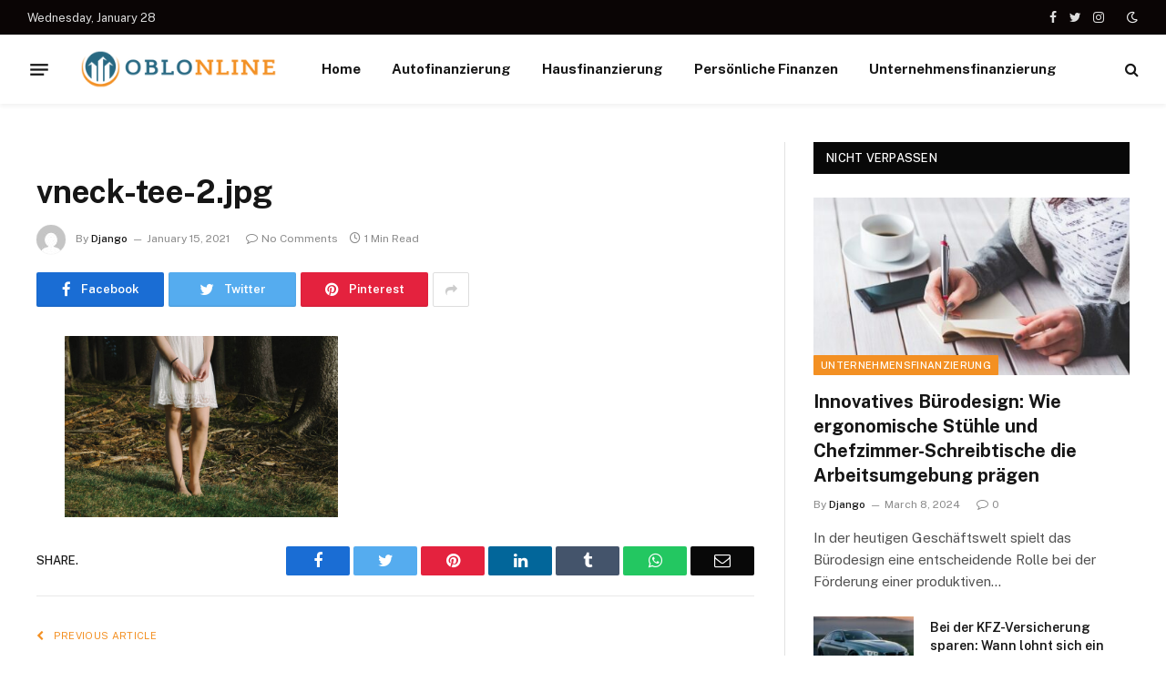

--- FILE ---
content_type: text/html; charset=UTF-8
request_url: https://www.oblonline.de/vneck-tee-2-jpg/
body_size: 12242
content:

<!DOCTYPE html>
<html lang="en-US" class="s-light site-s-light">

<head>

	<meta charset="UTF-8" />
	<meta name="viewport" content="width=device-width, initial-scale=1" />
	<title>vneck-tee-2.jpg &#8211; Oblonline.de</title><link rel="preload" as="font" href="https://www.oblonline.de/wp-content/themes/smart-mag/css/icons/fonts/ts-icons.woff2?v2.2" type="font/woff2" crossorigin="anonymous" />
<meta name='robots' content='max-image-preview:large' />
<link rel='dns-prefetch' href='//stats.wp.com' />
<link rel='dns-prefetch' href='//fonts.googleapis.com' />
<link rel="alternate" type="application/rss+xml" title="Oblonline.de &raquo; Feed" href="https://www.oblonline.de/feed/" />
<link rel="alternate" type="application/rss+xml" title="Oblonline.de &raquo; Comments Feed" href="https://www.oblonline.de/comments/feed/" />
<link rel="alternate" type="application/rss+xml" title="Oblonline.de &raquo; vneck-tee-2.jpg Comments Feed" href="https://www.oblonline.de/feed/?attachment_id=392" />
<link rel="alternate" title="oEmbed (JSON)" type="application/json+oembed" href="https://www.oblonline.de/wp-json/oembed/1.0/embed?url=https%3A%2F%2Fwww.oblonline.de%2Fvneck-tee-2-jpg%2F" />
<link rel="alternate" title="oEmbed (XML)" type="text/xml+oembed" href="https://www.oblonline.de/wp-json/oembed/1.0/embed?url=https%3A%2F%2Fwww.oblonline.de%2Fvneck-tee-2-jpg%2F&#038;format=xml" />
<style id='wp-img-auto-sizes-contain-inline-css' type='text/css'>
img:is([sizes=auto i],[sizes^="auto," i]){contain-intrinsic-size:3000px 1500px}
/*# sourceURL=wp-img-auto-sizes-contain-inline-css */
</style>

<style id='wp-emoji-styles-inline-css' type='text/css'>

	img.wp-smiley, img.emoji {
		display: inline !important;
		border: none !important;
		box-shadow: none !important;
		height: 1em !important;
		width: 1em !important;
		margin: 0 0.07em !important;
		vertical-align: -0.1em !important;
		background: none !important;
		padding: 0 !important;
	}
/*# sourceURL=wp-emoji-styles-inline-css */
</style>
<link rel='stylesheet' id='wp-block-library-css' href='https://www.oblonline.de/wp-includes/css/dist/block-library/style.min.css?ver=6.9' type='text/css' media='all' />
<style id='classic-theme-styles-inline-css' type='text/css'>
/*! This file is auto-generated */
.wp-block-button__link{color:#fff;background-color:#32373c;border-radius:9999px;box-shadow:none;text-decoration:none;padding:calc(.667em + 2px) calc(1.333em + 2px);font-size:1.125em}.wp-block-file__button{background:#32373c;color:#fff;text-decoration:none}
/*# sourceURL=/wp-includes/css/classic-themes.min.css */
</style>
<link rel='stylesheet' id='mediaelement-css' href='https://www.oblonline.de/wp-includes/js/mediaelement/mediaelementplayer-legacy.min.css?ver=4.2.17' type='text/css' media='all' />
<link rel='stylesheet' id='wp-mediaelement-css' href='https://www.oblonline.de/wp-includes/js/mediaelement/wp-mediaelement.min.css?ver=6.9' type='text/css' media='all' />
<style id='jetpack-sharing-buttons-style-inline-css' type='text/css'>
.jetpack-sharing-buttons__services-list{display:flex;flex-direction:row;flex-wrap:wrap;gap:0;list-style-type:none;margin:5px;padding:0}.jetpack-sharing-buttons__services-list.has-small-icon-size{font-size:12px}.jetpack-sharing-buttons__services-list.has-normal-icon-size{font-size:16px}.jetpack-sharing-buttons__services-list.has-large-icon-size{font-size:24px}.jetpack-sharing-buttons__services-list.has-huge-icon-size{font-size:36px}@media print{.jetpack-sharing-buttons__services-list{display:none!important}}.editor-styles-wrapper .wp-block-jetpack-sharing-buttons{gap:0;padding-inline-start:0}ul.jetpack-sharing-buttons__services-list.has-background{padding:1.25em 2.375em}
/*# sourceURL=https://www.oblonline.de/wp-content/plugins/jetpack/_inc/blocks/sharing-buttons/view.css */
</style>
<style id='global-styles-inline-css' type='text/css'>
:root{--wp--preset--aspect-ratio--square: 1;--wp--preset--aspect-ratio--4-3: 4/3;--wp--preset--aspect-ratio--3-4: 3/4;--wp--preset--aspect-ratio--3-2: 3/2;--wp--preset--aspect-ratio--2-3: 2/3;--wp--preset--aspect-ratio--16-9: 16/9;--wp--preset--aspect-ratio--9-16: 9/16;--wp--preset--color--black: #000000;--wp--preset--color--cyan-bluish-gray: #abb8c3;--wp--preset--color--white: #ffffff;--wp--preset--color--pale-pink: #f78da7;--wp--preset--color--vivid-red: #cf2e2e;--wp--preset--color--luminous-vivid-orange: #ff6900;--wp--preset--color--luminous-vivid-amber: #fcb900;--wp--preset--color--light-green-cyan: #7bdcb5;--wp--preset--color--vivid-green-cyan: #00d084;--wp--preset--color--pale-cyan-blue: #8ed1fc;--wp--preset--color--vivid-cyan-blue: #0693e3;--wp--preset--color--vivid-purple: #9b51e0;--wp--preset--gradient--vivid-cyan-blue-to-vivid-purple: linear-gradient(135deg,rgb(6,147,227) 0%,rgb(155,81,224) 100%);--wp--preset--gradient--light-green-cyan-to-vivid-green-cyan: linear-gradient(135deg,rgb(122,220,180) 0%,rgb(0,208,130) 100%);--wp--preset--gradient--luminous-vivid-amber-to-luminous-vivid-orange: linear-gradient(135deg,rgb(252,185,0) 0%,rgb(255,105,0) 100%);--wp--preset--gradient--luminous-vivid-orange-to-vivid-red: linear-gradient(135deg,rgb(255,105,0) 0%,rgb(207,46,46) 100%);--wp--preset--gradient--very-light-gray-to-cyan-bluish-gray: linear-gradient(135deg,rgb(238,238,238) 0%,rgb(169,184,195) 100%);--wp--preset--gradient--cool-to-warm-spectrum: linear-gradient(135deg,rgb(74,234,220) 0%,rgb(151,120,209) 20%,rgb(207,42,186) 40%,rgb(238,44,130) 60%,rgb(251,105,98) 80%,rgb(254,248,76) 100%);--wp--preset--gradient--blush-light-purple: linear-gradient(135deg,rgb(255,206,236) 0%,rgb(152,150,240) 100%);--wp--preset--gradient--blush-bordeaux: linear-gradient(135deg,rgb(254,205,165) 0%,rgb(254,45,45) 50%,rgb(107,0,62) 100%);--wp--preset--gradient--luminous-dusk: linear-gradient(135deg,rgb(255,203,112) 0%,rgb(199,81,192) 50%,rgb(65,88,208) 100%);--wp--preset--gradient--pale-ocean: linear-gradient(135deg,rgb(255,245,203) 0%,rgb(182,227,212) 50%,rgb(51,167,181) 100%);--wp--preset--gradient--electric-grass: linear-gradient(135deg,rgb(202,248,128) 0%,rgb(113,206,126) 100%);--wp--preset--gradient--midnight: linear-gradient(135deg,rgb(2,3,129) 0%,rgb(40,116,252) 100%);--wp--preset--font-size--small: 13px;--wp--preset--font-size--medium: 20px;--wp--preset--font-size--large: 36px;--wp--preset--font-size--x-large: 42px;--wp--preset--spacing--20: 0.44rem;--wp--preset--spacing--30: 0.67rem;--wp--preset--spacing--40: 1rem;--wp--preset--spacing--50: 1.5rem;--wp--preset--spacing--60: 2.25rem;--wp--preset--spacing--70: 3.38rem;--wp--preset--spacing--80: 5.06rem;--wp--preset--shadow--natural: 6px 6px 9px rgba(0, 0, 0, 0.2);--wp--preset--shadow--deep: 12px 12px 50px rgba(0, 0, 0, 0.4);--wp--preset--shadow--sharp: 6px 6px 0px rgba(0, 0, 0, 0.2);--wp--preset--shadow--outlined: 6px 6px 0px -3px rgb(255, 255, 255), 6px 6px rgb(0, 0, 0);--wp--preset--shadow--crisp: 6px 6px 0px rgb(0, 0, 0);}:where(.is-layout-flex){gap: 0.5em;}:where(.is-layout-grid){gap: 0.5em;}body .is-layout-flex{display: flex;}.is-layout-flex{flex-wrap: wrap;align-items: center;}.is-layout-flex > :is(*, div){margin: 0;}body .is-layout-grid{display: grid;}.is-layout-grid > :is(*, div){margin: 0;}:where(.wp-block-columns.is-layout-flex){gap: 2em;}:where(.wp-block-columns.is-layout-grid){gap: 2em;}:where(.wp-block-post-template.is-layout-flex){gap: 1.25em;}:where(.wp-block-post-template.is-layout-grid){gap: 1.25em;}.has-black-color{color: var(--wp--preset--color--black) !important;}.has-cyan-bluish-gray-color{color: var(--wp--preset--color--cyan-bluish-gray) !important;}.has-white-color{color: var(--wp--preset--color--white) !important;}.has-pale-pink-color{color: var(--wp--preset--color--pale-pink) !important;}.has-vivid-red-color{color: var(--wp--preset--color--vivid-red) !important;}.has-luminous-vivid-orange-color{color: var(--wp--preset--color--luminous-vivid-orange) !important;}.has-luminous-vivid-amber-color{color: var(--wp--preset--color--luminous-vivid-amber) !important;}.has-light-green-cyan-color{color: var(--wp--preset--color--light-green-cyan) !important;}.has-vivid-green-cyan-color{color: var(--wp--preset--color--vivid-green-cyan) !important;}.has-pale-cyan-blue-color{color: var(--wp--preset--color--pale-cyan-blue) !important;}.has-vivid-cyan-blue-color{color: var(--wp--preset--color--vivid-cyan-blue) !important;}.has-vivid-purple-color{color: var(--wp--preset--color--vivid-purple) !important;}.has-black-background-color{background-color: var(--wp--preset--color--black) !important;}.has-cyan-bluish-gray-background-color{background-color: var(--wp--preset--color--cyan-bluish-gray) !important;}.has-white-background-color{background-color: var(--wp--preset--color--white) !important;}.has-pale-pink-background-color{background-color: var(--wp--preset--color--pale-pink) !important;}.has-vivid-red-background-color{background-color: var(--wp--preset--color--vivid-red) !important;}.has-luminous-vivid-orange-background-color{background-color: var(--wp--preset--color--luminous-vivid-orange) !important;}.has-luminous-vivid-amber-background-color{background-color: var(--wp--preset--color--luminous-vivid-amber) !important;}.has-light-green-cyan-background-color{background-color: var(--wp--preset--color--light-green-cyan) !important;}.has-vivid-green-cyan-background-color{background-color: var(--wp--preset--color--vivid-green-cyan) !important;}.has-pale-cyan-blue-background-color{background-color: var(--wp--preset--color--pale-cyan-blue) !important;}.has-vivid-cyan-blue-background-color{background-color: var(--wp--preset--color--vivid-cyan-blue) !important;}.has-vivid-purple-background-color{background-color: var(--wp--preset--color--vivid-purple) !important;}.has-black-border-color{border-color: var(--wp--preset--color--black) !important;}.has-cyan-bluish-gray-border-color{border-color: var(--wp--preset--color--cyan-bluish-gray) !important;}.has-white-border-color{border-color: var(--wp--preset--color--white) !important;}.has-pale-pink-border-color{border-color: var(--wp--preset--color--pale-pink) !important;}.has-vivid-red-border-color{border-color: var(--wp--preset--color--vivid-red) !important;}.has-luminous-vivid-orange-border-color{border-color: var(--wp--preset--color--luminous-vivid-orange) !important;}.has-luminous-vivid-amber-border-color{border-color: var(--wp--preset--color--luminous-vivid-amber) !important;}.has-light-green-cyan-border-color{border-color: var(--wp--preset--color--light-green-cyan) !important;}.has-vivid-green-cyan-border-color{border-color: var(--wp--preset--color--vivid-green-cyan) !important;}.has-pale-cyan-blue-border-color{border-color: var(--wp--preset--color--pale-cyan-blue) !important;}.has-vivid-cyan-blue-border-color{border-color: var(--wp--preset--color--vivid-cyan-blue) !important;}.has-vivid-purple-border-color{border-color: var(--wp--preset--color--vivid-purple) !important;}.has-vivid-cyan-blue-to-vivid-purple-gradient-background{background: var(--wp--preset--gradient--vivid-cyan-blue-to-vivid-purple) !important;}.has-light-green-cyan-to-vivid-green-cyan-gradient-background{background: var(--wp--preset--gradient--light-green-cyan-to-vivid-green-cyan) !important;}.has-luminous-vivid-amber-to-luminous-vivid-orange-gradient-background{background: var(--wp--preset--gradient--luminous-vivid-amber-to-luminous-vivid-orange) !important;}.has-luminous-vivid-orange-to-vivid-red-gradient-background{background: var(--wp--preset--gradient--luminous-vivid-orange-to-vivid-red) !important;}.has-very-light-gray-to-cyan-bluish-gray-gradient-background{background: var(--wp--preset--gradient--very-light-gray-to-cyan-bluish-gray) !important;}.has-cool-to-warm-spectrum-gradient-background{background: var(--wp--preset--gradient--cool-to-warm-spectrum) !important;}.has-blush-light-purple-gradient-background{background: var(--wp--preset--gradient--blush-light-purple) !important;}.has-blush-bordeaux-gradient-background{background: var(--wp--preset--gradient--blush-bordeaux) !important;}.has-luminous-dusk-gradient-background{background: var(--wp--preset--gradient--luminous-dusk) !important;}.has-pale-ocean-gradient-background{background: var(--wp--preset--gradient--pale-ocean) !important;}.has-electric-grass-gradient-background{background: var(--wp--preset--gradient--electric-grass) !important;}.has-midnight-gradient-background{background: var(--wp--preset--gradient--midnight) !important;}.has-small-font-size{font-size: var(--wp--preset--font-size--small) !important;}.has-medium-font-size{font-size: var(--wp--preset--font-size--medium) !important;}.has-large-font-size{font-size: var(--wp--preset--font-size--large) !important;}.has-x-large-font-size{font-size: var(--wp--preset--font-size--x-large) !important;}
:where(.wp-block-post-template.is-layout-flex){gap: 1.25em;}:where(.wp-block-post-template.is-layout-grid){gap: 1.25em;}
:where(.wp-block-term-template.is-layout-flex){gap: 1.25em;}:where(.wp-block-term-template.is-layout-grid){gap: 1.25em;}
:where(.wp-block-columns.is-layout-flex){gap: 2em;}:where(.wp-block-columns.is-layout-grid){gap: 2em;}
:root :where(.wp-block-pullquote){font-size: 1.5em;line-height: 1.6;}
/*# sourceURL=global-styles-inline-css */
</style>
<link rel='stylesheet' id='smartmag-core-css' href='https://www.oblonline.de/wp-content/themes/smart-mag/style.css?ver=7.1.1' type='text/css' media='all' />
<style id='smartmag-core-inline-css' type='text/css'>
:root { --c-main: #f39023;
--c-main-rgb: 243,144,35; }
.smart-head-main { --c-shadow: rgba(0,0,0,0.05); }
.smart-head-main .smart-head-top { --head-h: 38px; }
.s-dark .smart-head-main .smart-head-top,
.smart-head-main .s-dark.smart-head-top { background-color: #0a0505; }
.smart-head-main .smart-head-mid { --head-h: 76px; }
.navigation-main .menu > li > a { font-weight: bold; }
.smart-head-main .offcanvas-toggle { transform: scale(0.75); }


/*# sourceURL=smartmag-core-inline-css */
</style>
<link rel='stylesheet' id='smartmag-fonts-css' href='https://fonts.googleapis.com/css?family=Public+Sans%3A400%2C400i%2C500%2C600%2C700&#038;display=swap' type='text/css' media='all' />
<link rel='stylesheet' id='magnific-popup-css' href='https://www.oblonline.de/wp-content/themes/smart-mag/css/lightbox.css?ver=7.1.1' type='text/css' media='all' />
<link rel='stylesheet' id='smartmag-icons-css' href='https://www.oblonline.de/wp-content/themes/smart-mag/css/icons/icons.css?ver=7.1.1' type='text/css' media='all' />
<script type="text/javascript" src="https://www.oblonline.de/wp-includes/js/jquery/jquery.min.js?ver=3.7.1" id="jquery-core-js"></script>
<script type="text/javascript" src="https://www.oblonline.de/wp-includes/js/jquery/jquery-migrate.min.js?ver=3.4.1" id="jquery-migrate-js"></script>
<link rel="https://api.w.org/" href="https://www.oblonline.de/wp-json/" /><link rel="alternate" title="JSON" type="application/json" href="https://www.oblonline.de/wp-json/wp/v2/media/392" /><link rel="EditURI" type="application/rsd+xml" title="RSD" href="https://www.oblonline.de/xmlrpc.php?rsd" />
<meta name="generator" content="WordPress 6.9" />
<link rel="canonical" href="https://www.oblonline.de/vneck-tee-2-jpg/" />
<link rel='shortlink' href='https://www.oblonline.de/?p=392' />
	<style>img#wpstats{display:none}</style>
		
		<script>
		var BunyadSchemeKey = 'bunyad-scheme';
		(() => {
			const d = document.documentElement;
			const c = d.classList;
			const scheme = localStorage.getItem(BunyadSchemeKey);
			if (scheme) {
				d.dataset.origClass = c;
				scheme === 'dark' ? c.remove('s-light', 'site-s-light') : c.remove('s-dark', 'site-s-dark');
				c.add('site-s-' + scheme, 's-' + scheme);
			}
		})();
		</script>
		<meta name="generator" content="Elementor 3.34.3; features: additional_custom_breakpoints; settings: css_print_method-external, google_font-enabled, font_display-auto">
			<style>
				.e-con.e-parent:nth-of-type(n+4):not(.e-lazyloaded):not(.e-no-lazyload),
				.e-con.e-parent:nth-of-type(n+4):not(.e-lazyloaded):not(.e-no-lazyload) * {
					background-image: none !important;
				}
				@media screen and (max-height: 1024px) {
					.e-con.e-parent:nth-of-type(n+3):not(.e-lazyloaded):not(.e-no-lazyload),
					.e-con.e-parent:nth-of-type(n+3):not(.e-lazyloaded):not(.e-no-lazyload) * {
						background-image: none !important;
					}
				}
				@media screen and (max-height: 640px) {
					.e-con.e-parent:nth-of-type(n+2):not(.e-lazyloaded):not(.e-no-lazyload),
					.e-con.e-parent:nth-of-type(n+2):not(.e-lazyloaded):not(.e-no-lazyload) * {
						background-image: none !important;
					}
				}
			</style>
			<link rel="icon" href="https://www.oblonline.de/wp-content/uploads/2022/11/oblonline-Logo-100-×-100-px.png" sizes="32x32" />
<link rel="icon" href="https://www.oblonline.de/wp-content/uploads/2022/11/oblonline-Logo-100-×-100-px.png" sizes="192x192" />
<link rel="apple-touch-icon" href="https://www.oblonline.de/wp-content/uploads/2022/11/oblonline-Logo-100-×-100-px.png" />
<meta name="msapplication-TileImage" content="https://www.oblonline.de/wp-content/uploads/2022/11/oblonline-Logo-100-×-100-px.png" />


</head>

<body class="attachment wp-singular attachment-template-default single single-attachment postid-392 attachmentid-392 attachment-jpeg wp-theme-smart-mag right-sidebar post-layout-modern has-lb has-lb-sm has-sb-sep layout-normal elementor-default elementor-kit-8">



<div class="main-wrap">

	
<div class="off-canvas-backdrop"></div>
<div class="mobile-menu-container off-canvas s-dark hide-widgets-sm" id="off-canvas">

	<div class="off-canvas-head">
		<a href="#" class="close"><i class="tsi tsi-times"></i></a>

		<div class="ts-logo">
			<img class="logo-mobile logo-image" src="https://www.oblonline.de/wp-content/uploads/2022/11/oblonline-Logo-2.png" width="250" height="65" alt="Oblonline.de"/>		</div>
	</div>

	<div class="off-canvas-content">

					<ul class="mobile-menu"></ul>
		
					<div class="off-canvas-widgets">
				
		<div id="smartmag-block-newsletter-2" class="widget ts-block-widget smartmag-widget-newsletter">		
		<div class="block">
			<div class="block-newsletter ">
	<div class="spc-newsletter spc-newsletter-b spc-newsletter-center spc-newsletter-sm">

		<div class="bg-wrap"></div>

		
		<div class="inner">

			
			
			<h3 class="heading">
				Abonnieren Sie Updates			</h3>

							<div class="base-text message">
					<p>Erhalten Sie die neuesten kreativen Nachrichten von FooBar über Kunst, Design und Wirtschaft.</p>
</div>
			
							<form method="post" action="" class="form fields-style fields-full" target="_blank">
					<div class="main-fields">
						<p class="field-email">
							<input type="email" name="EMAIL" placeholder="Your email address.." required />
						</p>
						
						<p class="field-submit">
							<input type="submit" value="Abonnieren" />
						</p>
					</div>

											<p class="disclaimer">
							<label>
																	<input type="checkbox" name="privacy" required />
								
								Durch Ihre Anmeldung stimmen Sie unseren Bedingungen und unserer <a href="#">Datenschutzerklärung</a> zu.							</label>
						</p>
									</form>
			
			
		</div>
	</div>
</div>		</div>

		</div>
		<div id="smartmag-block-posts-small-3" class="widget ts-block-widget smartmag-widget-posts-small">		
		<div class="block">
					<section class="block-wrap block-posts-small block-sc mb-none" data-id="1">

			<div class="widget-title block-head block-head-ac block-head-b"><h5 class="heading">Was ist heiß</h5></div>	
			<div class="block-content">
				
	<div class="loop loop-small loop-small-a loop-sep loop-small-sep grid grid-1 md:grid-1 sm:grid-1 xs:grid-1">

					
<article class="l-post  small-a-post m-pos-left small-post">

	
			<div class="media">

		
			<a href="https://www.oblonline.de/innovatives-burodesign-wie-ergonomische-stuhle-und-chefzimmer-schreibtische-die-arbeitsumgebung-pragen/" class="image-link media-ratio ar-bunyad-thumb" title="Innovatives Bürodesign: Wie ergonomische Stühle und Chefzimmer-Schreibtische die Arbeitsumgebung prägen"><span data-bgsrc="https://www.oblonline.de/wp-content/uploads/2024/03/g0644ad9439854394fa73b8b001c150df78b7c47972a94f6a686b9f293008c86ea27105e3770a830b6ec0c6afb43cbc48_640-300x200.jpg" class="img bg-cover wp-post-image attachment-medium size-medium lazyload" data-bgset="https://www.oblonline.de/wp-content/uploads/2024/03/g0644ad9439854394fa73b8b001c150df78b7c47972a94f6a686b9f293008c86ea27105e3770a830b6ec0c6afb43cbc48_640-300x200.jpg 300w, https://www.oblonline.de/wp-content/uploads/2024/03/g0644ad9439854394fa73b8b001c150df78b7c47972a94f6a686b9f293008c86ea27105e3770a830b6ec0c6afb43cbc48_640-150x100.jpg 150w, https://www.oblonline.de/wp-content/uploads/2024/03/g0644ad9439854394fa73b8b001c150df78b7c47972a94f6a686b9f293008c86ea27105e3770a830b6ec0c6afb43cbc48_640-450x300.jpg 450w, https://www.oblonline.de/wp-content/uploads/2024/03/g0644ad9439854394fa73b8b001c150df78b7c47972a94f6a686b9f293008c86ea27105e3770a830b6ec0c6afb43cbc48_640.jpg 640w" data-sizes="(max-width: 110px) 100vw, 110px" role="img" aria-label="Innovatives Bürodesign: Wie ergonomische Stühle und Chefzimmer-Schreibtische die Arbeitsumgebung prägen"></span></a>			
			
			
			
		
		</div>
	

	
		<div class="content">

			<div class="post-meta post-meta-a post-meta-left has-below"><h4 class="is-title post-title"><a href="https://www.oblonline.de/innovatives-burodesign-wie-ergonomische-stuhle-und-chefzimmer-schreibtische-die-arbeitsumgebung-pragen/">Innovatives Bürodesign: Wie ergonomische Stühle und Chefzimmer-Schreibtische die Arbeitsumgebung prägen</a></h4><div class="post-meta-items meta-below"><span class="meta-item date"><span class="date-link"><time class="post-date" datetime="2024-03-08T07:54:15+00:00">March 8, 2024</time></span></span></div></div>			
			
			
		</div>

	
</article>	
					
<article class="l-post  small-a-post m-pos-left small-post">

	
			<div class="media">

		
			<a href="https://www.oblonline.de/bei-der-kfz-versicherung-sparen-wann-lohnt-sich-ein-wechsel/" class="image-link media-ratio ar-bunyad-thumb" title="Bei der KFZ-Versicherung sparen: Wann lohnt sich ein Wechsel?"><span data-bgsrc="https://www.oblonline.de/wp-content/uploads/2023/06/josh-berquist-_4sWbzH5fp8-unsplash-240x300.jpg" class="img bg-cover wp-post-image attachment-medium size-medium lazyload" data-bgset="https://www.oblonline.de/wp-content/uploads/2023/06/josh-berquist-_4sWbzH5fp8-unsplash-240x300.jpg 240w, https://www.oblonline.de/wp-content/uploads/2023/06/josh-berquist-_4sWbzH5fp8-unsplash-150x188.jpg 150w, https://www.oblonline.de/wp-content/uploads/2023/06/josh-berquist-_4sWbzH5fp8-unsplash-450x563.jpg 450w, https://www.oblonline.de/wp-content/uploads/2023/06/josh-berquist-_4sWbzH5fp8-unsplash.jpg 640w" data-sizes="(max-width: 110px) 100vw, 110px" role="img" aria-label="auto"></span></a>			
			
			
			
		
		</div>
	

	
		<div class="content">

			<div class="post-meta post-meta-a post-meta-left has-below"><h4 class="is-title post-title"><a href="https://www.oblonline.de/bei-der-kfz-versicherung-sparen-wann-lohnt-sich-ein-wechsel/">Bei der KFZ-Versicherung sparen: Wann lohnt sich ein Wechsel?</a></h4><div class="post-meta-items meta-below"><span class="meta-item date"><span class="date-link"><time class="post-date" datetime="2023-06-26T19:46:31+00:00">June 26, 2023</time></span></span></div></div>			
			
			
		</div>

	
</article>	
					
<article class="l-post  small-a-post m-pos-left small-post">

	
			<div class="media">

		
			<a href="https://www.oblonline.de/stromvergleich-2023-so-sparen-sie-mit-wechseljetzt-de/" class="image-link media-ratio ar-bunyad-thumb" title="Stromvergleich 2023: So sparen Sie mit Wechseljetzt.de"><span data-bgsrc="https://www.oblonline.de/wp-content/uploads/2023/03/scott-graham-5fNmWej4tAA-unsplash-300x200.jpg" class="img bg-cover wp-post-image attachment-medium size-medium lazyload" data-bgset="https://www.oblonline.de/wp-content/uploads/2023/03/scott-graham-5fNmWej4tAA-unsplash-300x200.jpg 300w, https://www.oblonline.de/wp-content/uploads/2023/03/scott-graham-5fNmWej4tAA-unsplash-150x100.jpg 150w, https://www.oblonline.de/wp-content/uploads/2023/03/scott-graham-5fNmWej4tAA-unsplash-450x300.jpg 450w, https://www.oblonline.de/wp-content/uploads/2023/03/scott-graham-5fNmWej4tAA-unsplash.jpg 640w" data-sizes="(max-width: 110px) 100vw, 110px" role="img" aria-label="Strom"></span></a>			
			
			
			
		
		</div>
	

	
		<div class="content">

			<div class="post-meta post-meta-a post-meta-left has-below"><h4 class="is-title post-title"><a href="https://www.oblonline.de/stromvergleich-2023-so-sparen-sie-mit-wechseljetzt-de/">Stromvergleich 2023: So sparen Sie mit Wechseljetzt.de</a></h4><div class="post-meta-items meta-below"><span class="meta-item date"><span class="date-link"><time class="post-date" datetime="2023-03-03T15:13:35+00:00">March 3, 2023</time></span></span></div></div>			
			
			
		</div>

	
</article>	
		
	</div>

					</div>

		</section>
				</div>

		</div>			</div>
		
		
		<div class="spc-social spc-social-b smart-head-social">
		
			
				<a href="#" class="link s-facebook" target="_blank" rel="noopener">
					<i class="icon tsi tsi-facebook"></i>
					<span class="visuallyhidden">Facebook</span>
				</a>
									
			
				<a href="#" class="link s-twitter" target="_blank" rel="noopener">
					<i class="icon tsi tsi-twitter"></i>
					<span class="visuallyhidden">Twitter</span>
				</a>
									
			
				<a href="#" class="link s-instagram" target="_blank" rel="noopener">
					<i class="icon tsi tsi-instagram"></i>
					<span class="visuallyhidden">Instagram</span>
				</a>
									
			
		</div>

		
	</div>

</div>
<div class="smart-head smart-head-a smart-head-main" id="smart-head" data-sticky="auto" data-sticky-type="smart">
	
	<div class="smart-head-row smart-head-top s-dark smart-head-row-full">

		<div class="inner full">

							
				<div class="items items-left ">
				
<span class="h-date">
	Wednesday, January 28</span>				</div>

							
				<div class="items items-center empty">
								</div>

							
				<div class="items items-right ">
				
		<div class="spc-social spc-social-a smart-head-social">
		
			
				<a href="#" class="link s-facebook" target="_blank" rel="noopener">
					<i class="icon tsi tsi-facebook"></i>
					<span class="visuallyhidden">Facebook</span>
				</a>
									
			
				<a href="#" class="link s-twitter" target="_blank" rel="noopener">
					<i class="icon tsi tsi-twitter"></i>
					<span class="visuallyhidden">Twitter</span>
				</a>
									
			
				<a href="#" class="link s-instagram" target="_blank" rel="noopener">
					<i class="icon tsi tsi-instagram"></i>
					<span class="visuallyhidden">Instagram</span>
				</a>
									
			
		</div>

		
<div class="scheme-switcher has-icon-only">
	<a href="#" class="toggle is-icon toggle-dark" title="Switch to Dark Design - easier on eyes.">
		<i class="icon tsi tsi-moon"></i>
	</a>
	<a href="#" class="toggle is-icon toggle-light" title="Switch to Light Design.">
		<i class="icon tsi tsi-bright"></i>
	</a>
</div>				</div>

						
		</div>
	</div>

	
	<div class="smart-head-row smart-head-mid smart-head-row-3 is-light has-center-nav smart-head-row-full">

		<div class="inner full">

							
				<div class="items items-left ">
				
<button class="offcanvas-toggle has-icon" type="button" aria-label="Menu">
	<span class="hamburger-icon hamburger-icon-a">
		<span class="inner"></span>
	</span>
</button>	<a href="https://www.oblonline.de/" title="Oblonline.de" rel="home" class="logo-link ts-logo logo-is-image">
		<span>
			
				
					<img src="https://www.oblonline.de/wp-content/uploads/2022/11/oblonline-Logo.png" class="logo-image" alt="Oblonline.de" srcset="https://www.oblonline.de/wp-content/uploads/2022/11/oblonline-Logo.png ,https://www.oblonline.de/wp-content/uploads/2022/11/oblonline-Logo-1.png 2x" width="250" height="65"/>
									 
					</span>
	</a>				</div>

							
				<div class="items items-center ">
					<div class="nav-wrap">
		<nav class="navigation navigation-main nav-hov-a">
			<ul id="menu-main-menu" class="menu"><li id="menu-item-3230" class="menu-item menu-item-type-custom menu-item-object-custom menu-item-home menu-item-3230"><a href="https://www.oblonline.de">Home</a></li>
<li id="menu-item-3363" class="menu-item menu-item-type-taxonomy menu-item-object-category menu-cat-33 menu-item-3363"><a href="https://www.oblonline.de/category/autofinanzierung/">Autofinanzierung</a></li>
<li id="menu-item-3364" class="menu-item menu-item-type-taxonomy menu-item-object-category menu-cat-34 menu-item-3364"><a href="https://www.oblonline.de/category/hausfinanzierung/">Hausfinanzierung</a></li>
<li id="menu-item-3365" class="menu-item menu-item-type-taxonomy menu-item-object-category menu-cat-31 menu-item-3365"><a href="https://www.oblonline.de/category/personliche-finanzen/">Persönliche Finanzen</a></li>
<li id="menu-item-3366" class="menu-item menu-item-type-taxonomy menu-item-object-category menu-cat-32 menu-item-3366"><a href="https://www.oblonline.de/category/unternehmensfinanzierung/">Unternehmensfinanzierung</a></li>
</ul>		</nav>
	</div>
				</div>

							
				<div class="items items-right ">
				

	<a href="#" class="search-icon has-icon-only is-icon" title="Search">
		<i class="tsi tsi-search"></i>
	</a>

				</div>

						
		</div>
	</div>

	</div>
<div class="smart-head smart-head-a smart-head-mobile" id="smart-head-mobile" data-sticky="mid" data-sticky-type>
	
	<div class="smart-head-row smart-head-mid smart-head-row-3 s-dark smart-head-row-full">

		<div class="inner wrap">

							
				<div class="items items-left ">
				
<button class="offcanvas-toggle has-icon" type="button" aria-label="Menu">
	<span class="hamburger-icon hamburger-icon-a">
		<span class="inner"></span>
	</span>
</button>				</div>

							
				<div class="items items-center ">
					<a href="https://www.oblonline.de/" title="Oblonline.de" rel="home" class="logo-link ts-logo logo-is-image">
		<span>
			
									<img class="logo-mobile logo-image" src="https://www.oblonline.de/wp-content/uploads/2022/11/oblonline-Logo-2.png" width="250" height="65" alt="Oblonline.de"/>									 
					</span>
	</a>				</div>

							
				<div class="items items-right ">
				

	<a href="#" class="search-icon has-icon-only is-icon" title="Search">
		<i class="tsi tsi-search"></i>
	</a>

				</div>

						
		</div>
	</div>

	</div>

<div class="main ts-contain cf right-sidebar">
	
		

<div class="ts-row">
	<div class="col-8 main-content">

					<div class="the-post-header s-head-modern s-head-modern-a">
	<div class="post-meta post-meta-a post-meta-left post-meta-single has-below"><div class="post-meta-items meta-above"><span class="meta-item cat-labels">
						
						
					</span>
					</div><h1 class="is-title post-title">vneck-tee-2.jpg</h1><div class="post-meta-items meta-below has-author-img"><span class="meta-item post-author has-img"><img alt='Django' src='https://secure.gravatar.com/avatar/35bf4cb686607ea92b67352c6930fdf3c8fb1495b9e7ea769e0a6e40510bd3c8?s=32&#038;d=mm&#038;r=g' srcset='https://secure.gravatar.com/avatar/35bf4cb686607ea92b67352c6930fdf3c8fb1495b9e7ea769e0a6e40510bd3c8?s=64&#038;d=mm&#038;r=g 2x' class='avatar avatar-32 photo' height='32' width='32' decoding='async'/><span class="by">By</span> <a href="https://www.oblonline.de/author/django/" title="Posts by Django" rel="author">Django</a></span><span class="meta-item has-next-icon date"><time class="post-date" datetime="2021-01-15T17:15:45+00:00">January 15, 2021</time></span><span class="has-next-icon meta-item comments has-icon"><a href="https://www.oblonline.de/vneck-tee-2-jpg/#respond"><i class="tsi tsi-comment-o"></i>No Comments</a></span><span class="meta-item read-time has-icon"><i class="tsi tsi-clock"></i>1 Min Read</span></div></div>
<div class="post-share post-share-b spc-social-bg ">
	
		
		<a href="https://www.facebook.com/sharer.php?u=https%3A%2F%2Fwww.oblonline.de%2Fvneck-tee-2-jpg%2F" class="cf service s-facebook service-lg" 
			title="Share on Facebook" target="_blank" rel="noopener">
			<i class="tsi tsi-tsi tsi-facebook"></i>
			<span class="label">Facebook</span>
		</a>
			
		
		<a href="https://twitter.com/intent/tweet?url=https%3A%2F%2Fwww.oblonline.de%2Fvneck-tee-2-jpg%2F&#038;text=vneck-tee-2.jpg" class="cf service s-twitter service-lg" 
			title="Share on Twitter" target="_blank" rel="noopener">
			<i class="tsi tsi-tsi tsi-twitter"></i>
			<span class="label">Twitter</span>
		</a>
			
		
		<a href="https://pinterest.com/pin/create/button/?url=https%3A%2F%2Fwww.oblonline.de%2Fvneck-tee-2-jpg%2F&#038;media=https%3A%2F%2Fwww.oblonline.de%2Fwp-content%2Fuploads%2F2021%2F01%2F4.jpg&#038;description=vneck-tee-2.jpg" class="cf service s-pinterest service-lg" 
			title="Share on Pinterest" target="_blank" rel="noopener">
			<i class="tsi tsi-tsi tsi-pinterest"></i>
			<span class="label">Pinterest</span>
		</a>
			
		
		<a href="https://www.linkedin.com/shareArticle?mini=true&#038;url=https%3A%2F%2Fwww.oblonline.de%2Fvneck-tee-2-jpg%2F" class="cf service s-linkedin service-sm" 
			title="Share on LinkedIn" target="_blank" rel="noopener">
			<i class="tsi tsi-tsi tsi-linkedin"></i>
			<span class="label">LinkedIn</span>
		</a>
			
		
		<a href="https://www.tumblr.com/share/link?url=https%3A%2F%2Fwww.oblonline.de%2Fvneck-tee-2-jpg%2F&#038;name=vneck-tee-2.jpg" class="cf service s-tumblr service-sm" 
			title="Share on Tumblr" target="_blank" rel="noopener">
			<i class="tsi tsi-tsi tsi-tumblr"></i>
			<span class="label">Tumblr</span>
		</a>
			
		
		<a href="https://wa.me/?text=vneck-tee-2.jpg%20https%3A%2F%2Fwww.oblonline.de%2Fvneck-tee-2-jpg%2F" class="cf service s-whatsapp service-sm" 
			title="Share on WhatsApp" target="_blank" rel="noopener">
			<i class="tsi tsi-tsi tsi-whatsapp"></i>
			<span class="label">WhatsApp</span>
		</a>
			
		
		<a href="https://vk.com/share.php?url=https%3A%2F%2Fwww.oblonline.de%2Fvneck-tee-2-jpg%2F&#038;title=vneck-tee-2.jpg" class="cf service s-vk service-sm" 
			title="Share on VKontakte" target="_blank" rel="noopener">
			<i class="tsi tsi-tsi tsi-vk"></i>
			<span class="label">VKontakte</span>
		</a>
			
		
		<a href="mailto:?subject=vneck-tee-2.jpg&#038;body=https%3A%2F%2Fwww.oblonline.de%2Fvneck-tee-2-jpg%2F" class="cf service s-email service-sm" 
			title="Share via Email" target="_blank" rel="noopener">
			<i class="tsi tsi-tsi tsi-envelope-o"></i>
			<span class="label">Email</span>
		</a>
			
		
			<a href="#" class="show-more" title="Show More Social Sharing"><i class="tsi tsi-share"></i></a>
		
</div>
	
	
</div>		
					<div class="single-featured">
					
	<div class="featured">
			</div>

				</div>
		
		<div class="the-post s-post-modern">

			<article id="post-392" class="post-392 attachment type-attachment status-inherit">
				
<div class="post-content-wrap has-share-float">
						<div class="post-share-float share-float-b is-hidden spc-social-c-icon">
	<div class="inner">
					<span class="share-text">Share</span>
		
		<div class="services">
		
				
			<a href="https://www.facebook.com/sharer.php?u=https%3A%2F%2Fwww.oblonline.de%2Fvneck-tee-2-jpg%2F" class="cf service s-facebook" target="_blank" title="Facebook">
				<i class="tsi tsi-facebook"></i>
				<span class="label">Facebook</span>
			</a>
				
				
			<a href="https://twitter.com/intent/tweet?url=https%3A%2F%2Fwww.oblonline.de%2Fvneck-tee-2-jpg%2F&text=vneck-tee-2.jpg" class="cf service s-twitter" target="_blank" title="Twitter">
				<i class="tsi tsi-twitter"></i>
				<span class="label">Twitter</span>
			</a>
				
				
			<a href="https://www.linkedin.com/shareArticle?mini=true&url=https%3A%2F%2Fwww.oblonline.de%2Fvneck-tee-2-jpg%2F" class="cf service s-linkedin" target="_blank" title="LinkedIn">
				<i class="tsi tsi-linkedin"></i>
				<span class="label">LinkedIn</span>
			</a>
				
				
			<a href="https://pinterest.com/pin/create/button/?url=https%3A%2F%2Fwww.oblonline.de%2Fvneck-tee-2-jpg%2F&media=https%3A%2F%2Fwww.oblonline.de%2Fwp-content%2Fuploads%2F2021%2F01%2F4.jpg&description=vneck-tee-2.jpg" class="cf service s-pinterest" target="_blank" title="Pinterest">
				<i class="tsi tsi-pinterest-p"></i>
				<span class="label">Pinterest</span>
			</a>
				
				
			<a href="mailto:?subject=vneck-tee-2.jpg&body=https%3A%2F%2Fwww.oblonline.de%2Fvneck-tee-2-jpg%2F" class="cf service s-email" target="_blank" title="Email">
				<i class="tsi tsi-envelope-o"></i>
				<span class="label">Email</span>
			</a>
				
				
		</div>
	</div>		
</div>
			
	<div class="post-content cf entry-content content-spacious">

		
				
		<p class="attachment"><a href='https://www.oblonline.de/wp-content/uploads/2021/01/4.jpg'><img fetchpriority="high" decoding="async" width="300" height="199" src="[data-uri]" class="attachment-medium size-medium lazyload" alt="" data-src="https://www.oblonline.de/wp-content/uploads/2021/01/4.jpg" /></a></p>

				
		
		
		
	</div>
</div>
	
			</article>

			
	
	<div class="post-share-bot">
		<span class="info">Share.</span>
		
		<span class="share-links spc-social-bg">

			
				<a href="https://www.facebook.com/sharer.php?u=https%3A%2F%2Fwww.oblonline.de%2Fvneck-tee-2-jpg%2F" class="service s-facebook tsi tsi-facebook" 
					title="Share on Facebook" target="_blank" rel="noopener">
					<span class="visuallyhidden">Facebook</span>
				</a>
					
			
				<a href="https://twitter.com/intent/tweet?url=https%3A%2F%2Fwww.oblonline.de%2Fvneck-tee-2-jpg%2F&#038;text=vneck-tee-2.jpg" class="service s-twitter tsi tsi-twitter" 
					title="Share on Twitter" target="_blank" rel="noopener">
					<span class="visuallyhidden">Twitter</span>
				</a>
					
			
				<a href="https://pinterest.com/pin/create/button/?url=https%3A%2F%2Fwww.oblonline.de%2Fvneck-tee-2-jpg%2F&#038;media=https%3A%2F%2Fwww.oblonline.de%2Fwp-content%2Fuploads%2F2021%2F01%2F4.jpg&#038;description=vneck-tee-2.jpg" class="service s-pinterest tsi tsi-pinterest" 
					title="Share on Pinterest" target="_blank" rel="noopener">
					<span class="visuallyhidden">Pinterest</span>
				</a>
					
			
				<a href="https://www.linkedin.com/shareArticle?mini=true&#038;url=https%3A%2F%2Fwww.oblonline.de%2Fvneck-tee-2-jpg%2F" class="service s-linkedin tsi tsi-linkedin" 
					title="Share on LinkedIn" target="_blank" rel="noopener">
					<span class="visuallyhidden">LinkedIn</span>
				</a>
					
			
				<a href="https://www.tumblr.com/share/link?url=https%3A%2F%2Fwww.oblonline.de%2Fvneck-tee-2-jpg%2F&#038;name=vneck-tee-2.jpg" class="service s-tumblr tsi tsi-tumblr" 
					title="Share on Tumblr" target="_blank" rel="noopener">
					<span class="visuallyhidden">Tumblr</span>
				</a>
					
			
				<a href="https://wa.me/?text=vneck-tee-2.jpg%20https%3A%2F%2Fwww.oblonline.de%2Fvneck-tee-2-jpg%2F" class="service s-whatsapp tsi tsi-whatsapp" 
					title="Share on WhatsApp" target="_blank" rel="noopener">
					<span class="visuallyhidden">WhatsApp</span>
				</a>
					
			
				<a href="mailto:?subject=vneck-tee-2.jpg&#038;body=https%3A%2F%2Fwww.oblonline.de%2Fvneck-tee-2-jpg%2F" class="service s-email tsi tsi-envelope-o" 
					title="Share via Email" target="_blank" rel="noopener">
					<span class="visuallyhidden">Email</span>
				</a>
					
			
		</span>
	</div>
	


	<section class="navigate-posts">
	
		<div class="previous">
					<span class="main-color title"><i class="tsi tsi-chevron-left"></i> Previous Article</span><span class="link"><a href="https://www.oblonline.de/vneck-tee-2-jpg/" rel="prev">vneck-tee-2.jpg</a></span>
				</div>
				
	</section>



	<div class="author-box">
			<section class="author-info">
	
		<img alt='' src='https://secure.gravatar.com/avatar/35bf4cb686607ea92b67352c6930fdf3c8fb1495b9e7ea769e0a6e40510bd3c8?s=95&#038;d=mm&#038;r=g' srcset='https://secure.gravatar.com/avatar/35bf4cb686607ea92b67352c6930fdf3c8fb1495b9e7ea769e0a6e40510bd3c8?s=190&#038;d=mm&#038;r=g 2x' class='avatar avatar-95 photo' height='95' width='95' decoding='async'/>		
		<div class="description">
			<a href="https://www.oblonline.de/author/django/" title="Posts by Django" rel="author">Django</a>			
			<ul class="social-icons">
							
				<li>
					<a href="https://www.oblonline.de" class="icon tsi tsi-home" title="Website"> 
						<span class="visuallyhidden">Website</span></a>				
				</li>
				
				
						</ul>
			
			<p class="bio"></p>
		</div>
		
	</section>	</div>

			
			<div class="comments">
				
	

	

	<div id="comments" class="comments-area ">

		
	
		<div id="respond" class="comment-respond">
		<h3 id="reply-title" class="comment-reply-title"><span class="heading">Leave A Reply</span> <small><a rel="nofollow" id="cancel-comment-reply-link" href="/vneck-tee-2-jpg/#respond" style="display:none;">Cancel Reply</a></small></h3><form action="https://www.oblonline.de/wp-comments-post.php" method="post" id="commentform" class="comment-form">
			<p>
				<textarea name="comment" id="comment" cols="45" rows="8" aria-required="true" placeholder="Your Comment"  maxlength="65525" required="required"></textarea>
			</p><p class="form-field comment-form-author"><input id="author" name="author" type="text" placeholder="Name *" value="" size="30" maxlength="245" required='required' /></p>
<p class="form-field comment-form-email"><input id="email" name="email" type="email" placeholder="Email *" value="" size="30" maxlength="100" required='required' /></p>
<p class="form-field comment-form-url"><input id="url" name="url" type="text" inputmode="url" placeholder="Website" value="" size="30" maxlength="200" /></p>

		<p class="comment-form-cookies-consent">
			<input id="wp-comment-cookies-consent" name="wp-comment-cookies-consent" type="checkbox" value="yes" />
			<label for="wp-comment-cookies-consent">Save my name, email, and website in this browser for the next time I comment.
			</label>
		</p>
<p class="form-submit"><input name="submit" type="submit" id="comment-submit" class="submit" value="Post Comment" /> <input type='hidden' name='comment_post_ID' value='392' id='comment_post_ID' />
<input type='hidden' name='comment_parent' id='comment_parent' value='0' />
</p></form>	</div><!-- #respond -->
	
	</div><!-- #comments -->
			</div>

		</div>
	</div>
	
			
	
	<aside class="col-4 main-sidebar has-sep" data-sticky="1">
	
			<div class="inner theiaStickySidebar">
		
			
		<div id="smartmag-block-highlights-1" class="widget ts-block-widget smartmag-widget-highlights">		
		<div class="block">
					<section class="block-wrap block-highlights block-sc mb-none" data-id="2">

			<div class="widget-title block-head block-head-ac block-head block-head-ac block-head-g is-left has-style"><h5 class="heading">Nicht verpassen</h5></div>	
			<div class="block-content">
					
	<div>
			
	<div class="loop loop-grid loop-grid-base grid grid-1 md:grid-1 xs:grid-1">

					
<article class="l-post  grid-base-post grid-post">

	
			<div class="media">

		
			<a href="https://www.oblonline.de/innovatives-burodesign-wie-ergonomische-stuhle-und-chefzimmer-schreibtische-die-arbeitsumgebung-pragen/" class="image-link media-ratio ratio-16-9" title="Innovatives Bürodesign: Wie ergonomische Stühle und Chefzimmer-Schreibtische die Arbeitsumgebung prägen"><span data-bgsrc="https://www.oblonline.de/wp-content/uploads/2024/03/g0644ad9439854394fa73b8b001c150df78b7c47972a94f6a686b9f293008c86ea27105e3770a830b6ec0c6afb43cbc48_640-450x300.jpg" class="img bg-cover wp-post-image attachment-bunyad-medium size-bunyad-medium lazyload" data-bgset="https://www.oblonline.de/wp-content/uploads/2024/03/g0644ad9439854394fa73b8b001c150df78b7c47972a94f6a686b9f293008c86ea27105e3770a830b6ec0c6afb43cbc48_640-450x300.jpg 450w, https://www.oblonline.de/wp-content/uploads/2024/03/g0644ad9439854394fa73b8b001c150df78b7c47972a94f6a686b9f293008c86ea27105e3770a830b6ec0c6afb43cbc48_640.jpg 640w" data-sizes="(max-width: 377px) 100vw, 377px" role="img" aria-label="Innovatives Bürodesign: Wie ergonomische Stühle und Chefzimmer-Schreibtische die Arbeitsumgebung prägen"></span></a>			
			
			
							
				<span class="cat-labels cat-labels-overlay c-overlay p-bot-left">
				<a href="https://www.oblonline.de/category/unternehmensfinanzierung/" class="category term-color-32" rel="category">Unternehmensfinanzierung</a>
			</span>
						
			
		
		</div>
	

	
		<div class="content">

			<div class="post-meta post-meta-a has-below"><h2 class="is-title post-title"><a href="https://www.oblonline.de/innovatives-burodesign-wie-ergonomische-stuhle-und-chefzimmer-schreibtische-die-arbeitsumgebung-pragen/">Innovatives Bürodesign: Wie ergonomische Stühle und Chefzimmer-Schreibtische die Arbeitsumgebung prägen</a></h2><div class="post-meta-items meta-below"><span class="meta-item post-author"><span class="by">By</span> <a href="https://www.oblonline.de/author/django/" title="Posts by Django" rel="author">Django</a></span><span class="meta-item has-next-icon date"><span class="date-link"><time class="post-date" datetime="2024-03-08T07:54:15+00:00">March 8, 2024</time></span></span><span class="meta-item comments has-icon"><a href="https://www.oblonline.de/innovatives-burodesign-wie-ergonomische-stuhle-und-chefzimmer-schreibtische-die-arbeitsumgebung-pragen/#respond"><i class="tsi tsi-comment-o"></i>0</a></span></div></div>			
						
				<div class="excerpt">
					<p>In der heutigen Geschäftswelt spielt das Bürodesign eine entscheidende Rolle bei der Förderung einer produktiven&hellip;</p>
				</div>
			
			
			
		</div>

	
</article>		
	</div>

		

	<div class="loop loop-small loop-small-a grid grid-1 md:grid-1 sm:grid-1 xs:grid-1">

					
<article class="l-post  small-a-post m-pos-left small-post">

	
			<div class="media">

		
			<a href="https://www.oblonline.de/bei-der-kfz-versicherung-sparen-wann-lohnt-sich-ein-wechsel/" class="image-link media-ratio ar-bunyad-thumb" title="Bei der KFZ-Versicherung sparen: Wann lohnt sich ein Wechsel?"><span data-bgsrc="https://www.oblonline.de/wp-content/uploads/2023/06/josh-berquist-_4sWbzH5fp8-unsplash-240x300.jpg" class="img bg-cover wp-post-image attachment-medium size-medium lazyload" data-bgset="https://www.oblonline.de/wp-content/uploads/2023/06/josh-berquist-_4sWbzH5fp8-unsplash-240x300.jpg 240w, https://www.oblonline.de/wp-content/uploads/2023/06/josh-berquist-_4sWbzH5fp8-unsplash-150x188.jpg 150w, https://www.oblonline.de/wp-content/uploads/2023/06/josh-berquist-_4sWbzH5fp8-unsplash-450x563.jpg 450w, https://www.oblonline.de/wp-content/uploads/2023/06/josh-berquist-_4sWbzH5fp8-unsplash.jpg 640w" data-sizes="(max-width: 110px) 100vw, 110px" role="img" aria-label="auto"></span></a>			
			
			
			
		
		</div>
	

	
		<div class="content">

			<div class="post-meta post-meta-a post-meta-left has-below"><h4 class="is-title post-title"><a href="https://www.oblonline.de/bei-der-kfz-versicherung-sparen-wann-lohnt-sich-ein-wechsel/">Bei der KFZ-Versicherung sparen: Wann lohnt sich ein Wechsel?</a></h4><div class="post-meta-items meta-below"><span class="meta-item date"><span class="date-link"><time class="post-date" datetime="2023-06-26T19:46:31+00:00">June 26, 2023</time></span></span></div></div>			
			
			
		</div>

	
</article>	
					
<article class="l-post  small-a-post m-pos-left small-post">

	
			<div class="media">

		
			<a href="https://www.oblonline.de/stromvergleich-2023-so-sparen-sie-mit-wechseljetzt-de/" class="image-link media-ratio ar-bunyad-thumb" title="Stromvergleich 2023: So sparen Sie mit Wechseljetzt.de"><span data-bgsrc="https://www.oblonline.de/wp-content/uploads/2023/03/scott-graham-5fNmWej4tAA-unsplash-300x200.jpg" class="img bg-cover wp-post-image attachment-medium size-medium lazyload" data-bgset="https://www.oblonline.de/wp-content/uploads/2023/03/scott-graham-5fNmWej4tAA-unsplash-300x200.jpg 300w, https://www.oblonline.de/wp-content/uploads/2023/03/scott-graham-5fNmWej4tAA-unsplash-150x100.jpg 150w, https://www.oblonline.de/wp-content/uploads/2023/03/scott-graham-5fNmWej4tAA-unsplash-450x300.jpg 450w, https://www.oblonline.de/wp-content/uploads/2023/03/scott-graham-5fNmWej4tAA-unsplash.jpg 640w" data-sizes="(max-width: 110px) 100vw, 110px" role="img" aria-label="Strom"></span></a>			
			
			
			
		
		</div>
	

	
		<div class="content">

			<div class="post-meta post-meta-a post-meta-left has-below"><h4 class="is-title post-title"><a href="https://www.oblonline.de/stromvergleich-2023-so-sparen-sie-mit-wechseljetzt-de/">Stromvergleich 2023: So sparen Sie mit Wechseljetzt.de</a></h4><div class="post-meta-items meta-below"><span class="meta-item date"><span class="date-link"><time class="post-date" datetime="2023-03-03T15:13:35+00:00">March 3, 2023</time></span></span></div></div>			
			
			
		</div>

	
</article>	
		
	</div>

			</div>


				</div>

		</section>
				</div>

		</div>
		<div id="smartmag-block-newsletter-3" class="widget ts-block-widget smartmag-widget-newsletter">		
		<div class="block">
			<div class="block-newsletter ">
	<div class="spc-newsletter spc-newsletter-b spc-newsletter-center spc-newsletter-sm">

		<div class="bg-wrap"></div>

		
		<div class="inner">

			
			
			<h3 class="heading">
				Abonnieren Sie Updates			</h3>

							<div class="base-text message">
					<p>Erhalten Sie die neuesten kreativen Nachrichten von FooBar über Kunst, Design und Wirtschaft.</p>
</div>
			
							<form method="post" action="" class="form fields-style fields-full" target="_blank">
					<div class="main-fields">
						<p class="field-email">
							<input type="email" name="EMAIL" placeholder="Your email address.." required />
						</p>
						
						<p class="field-submit">
							<input type="submit" value="Abonnieren" />
						</p>
					</div>

											<p class="disclaimer">
							<label>
																	<input type="checkbox" name="privacy" required />
								
								Durch Ihre Anmeldung stimmen Sie unseren Bedingungen und unserer <a href="#">Datenschutzerklärung</a> zu.							</label>
						</p>
									</form>
			
			
		</div>
	</div>
</div>		</div>

		</div>		</div>
	
	</aside>
	
</div>
	</div>


	
			<footer class="main-footer cols-gap-lg footer-bold s-dark">

						<div class="upper-footer bold-footer-upper">
			<div class="ts-contain wrap">
				<div class="widgets row cf">
					<div class="widget col-4 widget_archive"><div class="widget-title block-head block-head-ac block-head block-head-ac block-head-b is-left has-style"><h5 class="heading">Archiv</h5></div>
			<ul>
					<li><a href='https://www.oblonline.de/2024/03/'>March 2024</a></li>
	<li><a href='https://www.oblonline.de/2023/06/'>June 2023</a></li>
	<li><a href='https://www.oblonline.de/2023/03/'>March 2023</a></li>
	<li><a href='https://www.oblonline.de/2022/02/'>February 2022</a></li>
	<li><a href='https://www.oblonline.de/2022/01/'>January 2022</a></li>
	<li><a href='https://www.oblonline.de/2021/12/'>December 2021</a></li>
	<li><a href='https://www.oblonline.de/2021/11/'>November 2021</a></li>
	<li><a href='https://www.oblonline.de/2021/10/'>October 2021</a></li>
			</ul>

			</div>
		<div class="widget col-4 ts-block-widget smartmag-widget-posts-small">		
		<div class="block">
					<section class="block-wrap block-posts-small block-sc mb-none" data-id="5">

			<div class="widget-title block-head block-head-ac block-head block-head-ac block-head-b is-left has-style"><h5 class="heading">Neuester Beitrag</h5></div>	
			<div class="block-content">
				
	<div class="loop loop-small loop-small-a loop-sep loop-small-sep grid grid-1 md:grid-1 sm:grid-1 xs:grid-1">

					
<article class="l-post  small-a-post m-pos-left small-post">

	
			<div class="media">

		
			<a href="https://www.oblonline.de/innovatives-burodesign-wie-ergonomische-stuhle-und-chefzimmer-schreibtische-die-arbeitsumgebung-pragen/" class="image-link media-ratio ar-bunyad-thumb" title="Innovatives Bürodesign: Wie ergonomische Stühle und Chefzimmer-Schreibtische die Arbeitsumgebung prägen"><span data-bgsrc="https://www.oblonline.de/wp-content/uploads/2024/03/g0644ad9439854394fa73b8b001c150df78b7c47972a94f6a686b9f293008c86ea27105e3770a830b6ec0c6afb43cbc48_640-300x200.jpg" class="img bg-cover wp-post-image attachment-medium size-medium lazyload" data-bgset="https://www.oblonline.de/wp-content/uploads/2024/03/g0644ad9439854394fa73b8b001c150df78b7c47972a94f6a686b9f293008c86ea27105e3770a830b6ec0c6afb43cbc48_640-300x200.jpg 300w, https://www.oblonline.de/wp-content/uploads/2024/03/g0644ad9439854394fa73b8b001c150df78b7c47972a94f6a686b9f293008c86ea27105e3770a830b6ec0c6afb43cbc48_640-150x100.jpg 150w, https://www.oblonline.de/wp-content/uploads/2024/03/g0644ad9439854394fa73b8b001c150df78b7c47972a94f6a686b9f293008c86ea27105e3770a830b6ec0c6afb43cbc48_640-450x300.jpg 450w, https://www.oblonline.de/wp-content/uploads/2024/03/g0644ad9439854394fa73b8b001c150df78b7c47972a94f6a686b9f293008c86ea27105e3770a830b6ec0c6afb43cbc48_640.jpg 640w" data-sizes="(max-width: 110px) 100vw, 110px" role="img" aria-label="Innovatives Bürodesign: Wie ergonomische Stühle und Chefzimmer-Schreibtische die Arbeitsumgebung prägen"></span></a>			
			
			
			
		
		</div>
	

	
		<div class="content">

			<div class="post-meta post-meta-a post-meta-left has-below"><h4 class="is-title post-title"><a href="https://www.oblonline.de/innovatives-burodesign-wie-ergonomische-stuhle-und-chefzimmer-schreibtische-die-arbeitsumgebung-pragen/">Innovatives Bürodesign: Wie ergonomische Stühle und Chefzimmer-Schreibtische die Arbeitsumgebung prägen</a></h4><div class="post-meta-items meta-below"><span class="meta-item date"><span class="date-link"><time class="post-date" datetime="2024-03-08T07:54:15+00:00">March 8, 2024</time></span></span></div></div>			
			
			
		</div>

	
</article>	
					
<article class="l-post  small-a-post m-pos-left small-post">

	
			<div class="media">

		
			<a href="https://www.oblonline.de/bei-der-kfz-versicherung-sparen-wann-lohnt-sich-ein-wechsel/" class="image-link media-ratio ar-bunyad-thumb" title="Bei der KFZ-Versicherung sparen: Wann lohnt sich ein Wechsel?"><span data-bgsrc="https://www.oblonline.de/wp-content/uploads/2023/06/josh-berquist-_4sWbzH5fp8-unsplash-240x300.jpg" class="img bg-cover wp-post-image attachment-medium size-medium lazyload" data-bgset="https://www.oblonline.de/wp-content/uploads/2023/06/josh-berquist-_4sWbzH5fp8-unsplash-240x300.jpg 240w, https://www.oblonline.de/wp-content/uploads/2023/06/josh-berquist-_4sWbzH5fp8-unsplash-150x188.jpg 150w, https://www.oblonline.de/wp-content/uploads/2023/06/josh-berquist-_4sWbzH5fp8-unsplash-450x563.jpg 450w, https://www.oblonline.de/wp-content/uploads/2023/06/josh-berquist-_4sWbzH5fp8-unsplash.jpg 640w" data-sizes="(max-width: 110px) 100vw, 110px" role="img" aria-label="auto"></span></a>			
			
			
			
		
		</div>
	

	
		<div class="content">

			<div class="post-meta post-meta-a post-meta-left has-below"><h4 class="is-title post-title"><a href="https://www.oblonline.de/bei-der-kfz-versicherung-sparen-wann-lohnt-sich-ein-wechsel/">Bei der KFZ-Versicherung sparen: Wann lohnt sich ein Wechsel?</a></h4><div class="post-meta-items meta-below"><span class="meta-item date"><span class="date-link"><time class="post-date" datetime="2023-06-26T19:46:31+00:00">June 26, 2023</time></span></span></div></div>			
			
			
		</div>

	
</article>	
					
<article class="l-post  small-a-post m-pos-left small-post">

	
			<div class="media">

		
			<a href="https://www.oblonline.de/stromvergleich-2023-so-sparen-sie-mit-wechseljetzt-de/" class="image-link media-ratio ar-bunyad-thumb" title="Stromvergleich 2023: So sparen Sie mit Wechseljetzt.de"><span data-bgsrc="https://www.oblonline.de/wp-content/uploads/2023/03/scott-graham-5fNmWej4tAA-unsplash-300x200.jpg" class="img bg-cover wp-post-image attachment-medium size-medium lazyload" data-bgset="https://www.oblonline.de/wp-content/uploads/2023/03/scott-graham-5fNmWej4tAA-unsplash-300x200.jpg 300w, https://www.oblonline.de/wp-content/uploads/2023/03/scott-graham-5fNmWej4tAA-unsplash-150x100.jpg 150w, https://www.oblonline.de/wp-content/uploads/2023/03/scott-graham-5fNmWej4tAA-unsplash-450x300.jpg 450w, https://www.oblonline.de/wp-content/uploads/2023/03/scott-graham-5fNmWej4tAA-unsplash.jpg 640w" data-sizes="(max-width: 110px) 100vw, 110px" role="img" aria-label="Strom"></span></a>			
			
			
			
		
		</div>
	

	
		<div class="content">

			<div class="post-meta post-meta-a post-meta-left has-below"><h4 class="is-title post-title"><a href="https://www.oblonline.de/stromvergleich-2023-so-sparen-sie-mit-wechseljetzt-de/">Stromvergleich 2023: So sparen Sie mit Wechseljetzt.de</a></h4><div class="post-meta-items meta-below"><span class="meta-item date"><span class="date-link"><time class="post-date" datetime="2023-03-03T15:13:35+00:00">March 3, 2023</time></span></span></div></div>			
			
			
		</div>

	
</article>	
		
	</div>

					</div>

		</section>
				</div>

		</div>
		<div class="widget col-4 widget-about">		
					
			<div class="widget-title block-head block-head-ac block-head block-head-ac block-head-b is-left has-style"><h5 class="heading">Über uns</h5></div>			
			
		<div class="inner ">
		
							<div class="image-logo">
					<img src="https://www.oblonline.de/wp-content/uploads/2022/11/oblonline-Logo-2.png" width="500" height="130" alt="Über uns" />
				</div>
						
						
			<div class="base-text about-text"><p>Es ist gut genug, dass die Menschen der Nation unser Banken- und Geldsystem nicht verstehen, denn wenn sie es täten, würde es meines Erachtens vor morgen früh eine Revolution geben.</p>
</div>

							
		<div class="spc-social spc-social-b ">
		
			
				<a href="#" class="link s-facebook" target="_blank" rel="noopener">
					<i class="icon tsi tsi-facebook"></i>
					<span class="visuallyhidden">Facebook</span>
				</a>
									
			
				<a href="#" class="link s-twitter" target="_blank" rel="noopener">
					<i class="icon tsi tsi-twitter"></i>
					<span class="visuallyhidden">Twitter</span>
				</a>
									
			
				<a href="#" class="link s-instagram" target="_blank" rel="noopener">
					<i class="icon tsi tsi-instagram"></i>
					<span class="visuallyhidden">Instagram</span>
				</a>
									
			
				<a href="#" class="link s-pinterest" target="_blank" rel="noopener">
					<i class="icon tsi tsi-pinterest-p"></i>
					<span class="visuallyhidden">Pinterest</span>
				</a>
									
			
				<a href="#" class="link s-linkedin" target="_blank" rel="noopener">
					<i class="icon tsi tsi-linkedin"></i>
					<span class="visuallyhidden">LinkedIn</span>
				</a>
									
			
		</div>

					
		</div>

		</div>		
						</div>
			</div>
		</div>
		
	
			<div class="lower-footer bold-footer-lower">
			<div class="ts-contain inner">

				

				
				
				<div class="copyright">
					© 2022 Oblonline.de Alle Rechte vorbehalten.				</div>
			</div>
		</div>		
			</footer>
		
	
</div><!-- .main-wrap -->



	<div class="search-modal-wrap" data-scheme="dark">
		<div class="search-modal-box" role="dialog" aria-modal="true">

			<form method="get" class="search-form" action="https://www.oblonline.de/">
				<input type="search" class="search-field live-search-query" name="s" placeholder="Search..." value="" required />

				<button type="submit" class="search-submit visuallyhidden">Submit</button>

				<p class="message">
					Type above and press <em>Enter</em> to search. Press <em>Esc</em> to cancel.				</p>
						
			</form>

		</div>
	</div>


<script type="speculationrules">
{"prefetch":[{"source":"document","where":{"and":[{"href_matches":"/*"},{"not":{"href_matches":["/wp-*.php","/wp-admin/*","/wp-content/uploads/*","/wp-content/*","/wp-content/plugins/*","/wp-content/themes/smart-mag/*","/*\\?(.+)"]}},{"not":{"selector_matches":"a[rel~=\"nofollow\"]"}},{"not":{"selector_matches":".no-prefetch, .no-prefetch a"}}]},"eagerness":"conservative"}]}
</script>
			<script>
				const lazyloadRunObserver = () => {
					const lazyloadBackgrounds = document.querySelectorAll( `.e-con.e-parent:not(.e-lazyloaded)` );
					const lazyloadBackgroundObserver = new IntersectionObserver( ( entries ) => {
						entries.forEach( ( entry ) => {
							if ( entry.isIntersecting ) {
								let lazyloadBackground = entry.target;
								if( lazyloadBackground ) {
									lazyloadBackground.classList.add( 'e-lazyloaded' );
								}
								lazyloadBackgroundObserver.unobserve( entry.target );
							}
						});
					}, { rootMargin: '200px 0px 200px 0px' } );
					lazyloadBackgrounds.forEach( ( lazyloadBackground ) => {
						lazyloadBackgroundObserver.observe( lazyloadBackground );
					} );
				};
				const events = [
					'DOMContentLoaded',
					'elementor/lazyload/observe',
				];
				events.forEach( ( event ) => {
					document.addEventListener( event, lazyloadRunObserver );
				} );
			</script>
			<script type="text/javascript" id="smartmag-lazyload-js-extra">
/* <![CDATA[ */
var BunyadLazy = {"type":"normal"};
//# sourceURL=smartmag-lazyload-js-extra
/* ]]> */
</script>
<script type="text/javascript" src="https://www.oblonline.de/wp-content/themes/smart-mag/js/lazyload.js?ver=7.1.1" id="smartmag-lazyload-js"></script>
<script type="text/javascript" src="https://www.oblonline.de/wp-content/themes/smart-mag/js/jquery.mfp-lightbox.js?ver=7.1.1" id="magnific-popup-js"></script>
<script type="text/javascript" src="https://www.oblonline.de/wp-content/themes/smart-mag/js/jquery.sticky-sidebar.js?ver=7.1.1" id="theia-sticky-sidebar-js"></script>
<script type="text/javascript" id="smartmag-theme-js-extra">
/* <![CDATA[ */
var Bunyad = {"ajaxurl":"https://www.oblonline.de/wp-admin/admin-ajax.php"};
//# sourceURL=smartmag-theme-js-extra
/* ]]> */
</script>
<script type="text/javascript" src="https://www.oblonline.de/wp-content/themes/smart-mag/js/theme.js?ver=7.1.1" id="smartmag-theme-js"></script>
<script type="text/javascript" src="https://www.oblonline.de/wp-content/themes/smart-mag/js/float-share.js?ver=7.1.1" id="smartmag-float-share-js"></script>
<script type="text/javascript" id="jetpack-stats-js-before">
/* <![CDATA[ */
_stq = window._stq || [];
_stq.push([ "view", {"v":"ext","blog":"239529510","post":"392","tz":"0","srv":"www.oblonline.de","j":"1:15.4"} ]);
_stq.push([ "clickTrackerInit", "239529510", "392" ]);
//# sourceURL=jetpack-stats-js-before
/* ]]> */
</script>
<script type="text/javascript" src="https://stats.wp.com/e-202605.js" id="jetpack-stats-js" defer="defer" data-wp-strategy="defer"></script>
<script type="text/javascript" src="https://www.oblonline.de/wp-includes/js/comment-reply.min.js?ver=6.9" id="comment-reply-js" async="async" data-wp-strategy="async" fetchpriority="low"></script>
<script id="wp-emoji-settings" type="application/json">
{"baseUrl":"https://s.w.org/images/core/emoji/17.0.2/72x72/","ext":".png","svgUrl":"https://s.w.org/images/core/emoji/17.0.2/svg/","svgExt":".svg","source":{"concatemoji":"https://www.oblonline.de/wp-includes/js/wp-emoji-release.min.js?ver=6.9"}}
</script>
<script type="module">
/* <![CDATA[ */
/*! This file is auto-generated */
const a=JSON.parse(document.getElementById("wp-emoji-settings").textContent),o=(window._wpemojiSettings=a,"wpEmojiSettingsSupports"),s=["flag","emoji"];function i(e){try{var t={supportTests:e,timestamp:(new Date).valueOf()};sessionStorage.setItem(o,JSON.stringify(t))}catch(e){}}function c(e,t,n){e.clearRect(0,0,e.canvas.width,e.canvas.height),e.fillText(t,0,0);t=new Uint32Array(e.getImageData(0,0,e.canvas.width,e.canvas.height).data);e.clearRect(0,0,e.canvas.width,e.canvas.height),e.fillText(n,0,0);const a=new Uint32Array(e.getImageData(0,0,e.canvas.width,e.canvas.height).data);return t.every((e,t)=>e===a[t])}function p(e,t){e.clearRect(0,0,e.canvas.width,e.canvas.height),e.fillText(t,0,0);var n=e.getImageData(16,16,1,1);for(let e=0;e<n.data.length;e++)if(0!==n.data[e])return!1;return!0}function u(e,t,n,a){switch(t){case"flag":return n(e,"\ud83c\udff3\ufe0f\u200d\u26a7\ufe0f","\ud83c\udff3\ufe0f\u200b\u26a7\ufe0f")?!1:!n(e,"\ud83c\udde8\ud83c\uddf6","\ud83c\udde8\u200b\ud83c\uddf6")&&!n(e,"\ud83c\udff4\udb40\udc67\udb40\udc62\udb40\udc65\udb40\udc6e\udb40\udc67\udb40\udc7f","\ud83c\udff4\u200b\udb40\udc67\u200b\udb40\udc62\u200b\udb40\udc65\u200b\udb40\udc6e\u200b\udb40\udc67\u200b\udb40\udc7f");case"emoji":return!a(e,"\ud83e\u1fac8")}return!1}function f(e,t,n,a){let r;const o=(r="undefined"!=typeof WorkerGlobalScope&&self instanceof WorkerGlobalScope?new OffscreenCanvas(300,150):document.createElement("canvas")).getContext("2d",{willReadFrequently:!0}),s=(o.textBaseline="top",o.font="600 32px Arial",{});return e.forEach(e=>{s[e]=t(o,e,n,a)}),s}function r(e){var t=document.createElement("script");t.src=e,t.defer=!0,document.head.appendChild(t)}a.supports={everything:!0,everythingExceptFlag:!0},new Promise(t=>{let n=function(){try{var e=JSON.parse(sessionStorage.getItem(o));if("object"==typeof e&&"number"==typeof e.timestamp&&(new Date).valueOf()<e.timestamp+604800&&"object"==typeof e.supportTests)return e.supportTests}catch(e){}return null}();if(!n){if("undefined"!=typeof Worker&&"undefined"!=typeof OffscreenCanvas&&"undefined"!=typeof URL&&URL.createObjectURL&&"undefined"!=typeof Blob)try{var e="postMessage("+f.toString()+"("+[JSON.stringify(s),u.toString(),c.toString(),p.toString()].join(",")+"));",a=new Blob([e],{type:"text/javascript"});const r=new Worker(URL.createObjectURL(a),{name:"wpTestEmojiSupports"});return void(r.onmessage=e=>{i(n=e.data),r.terminate(),t(n)})}catch(e){}i(n=f(s,u,c,p))}t(n)}).then(e=>{for(const n in e)a.supports[n]=e[n],a.supports.everything=a.supports.everything&&a.supports[n],"flag"!==n&&(a.supports.everythingExceptFlag=a.supports.everythingExceptFlag&&a.supports[n]);var t;a.supports.everythingExceptFlag=a.supports.everythingExceptFlag&&!a.supports.flag,a.supports.everything||((t=a.source||{}).concatemoji?r(t.concatemoji):t.wpemoji&&t.twemoji&&(r(t.twemoji),r(t.wpemoji)))});
//# sourceURL=https://www.oblonline.de/wp-includes/js/wp-emoji-loader.min.js
/* ]]> */
</script>

</body>
</html>

<!-- Page cached by LiteSpeed Cache 7.7 on 2026-01-28 06:27:28 -->